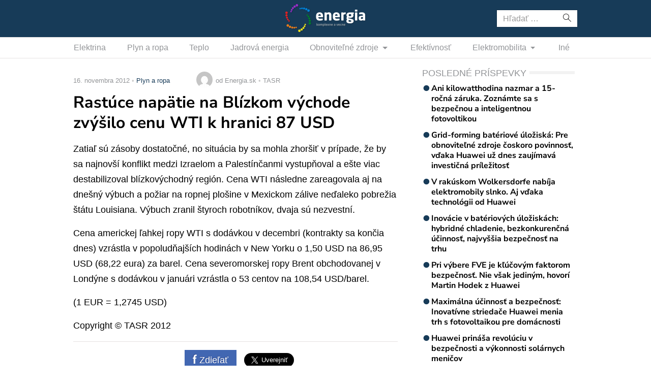

--- FILE ---
content_type: text/html; charset=utf-8
request_url: https://www.google.com/recaptcha/api2/aframe
body_size: 268
content:
<!DOCTYPE HTML><html><head><meta http-equiv="content-type" content="text/html; charset=UTF-8"></head><body><script nonce="FFIW1tAzhHStCAl2OvQ7zQ">/** Anti-fraud and anti-abuse applications only. See google.com/recaptcha */ try{var clients={'sodar':'https://pagead2.googlesyndication.com/pagead/sodar?'};window.addEventListener("message",function(a){try{if(a.source===window.parent){var b=JSON.parse(a.data);var c=clients[b['id']];if(c){var d=document.createElement('img');d.src=c+b['params']+'&rc='+(localStorage.getItem("rc::a")?sessionStorage.getItem("rc::b"):"");window.document.body.appendChild(d);sessionStorage.setItem("rc::e",parseInt(sessionStorage.getItem("rc::e")||0)+1);localStorage.setItem("rc::h",'1769284299480');}}}catch(b){}});window.parent.postMessage("_grecaptcha_ready", "*");}catch(b){}</script></body></html>

--- FILE ---
content_type: application/javascript; charset=utf-8
request_url: https://fundingchoicesmessages.google.com/f/AGSKWxVy-fN8tuJSBCKpzmTLIvft-ouKfVbP5zZBqmzQTOWA3zklc7M9Vnsyrnr8H6YaFS8BjuEGIJOg3bZJvhuS-QDTUXFA7iVH2x8glS8_Eut7edzhiyI921mpepkLHqJGEwrNTA7uUlcZzpti1kcTsOvkNgxGqNdI0wNzH9WQUBaKIem8RvKXMqjSH_sk/_/rotatedads2./gfx/ad-/affiliates/banner/adv6./ads/?uniq=
body_size: -1289
content:
window['8a35addc-51e3-46e0-afaf-bc28c759ae55'] = true;